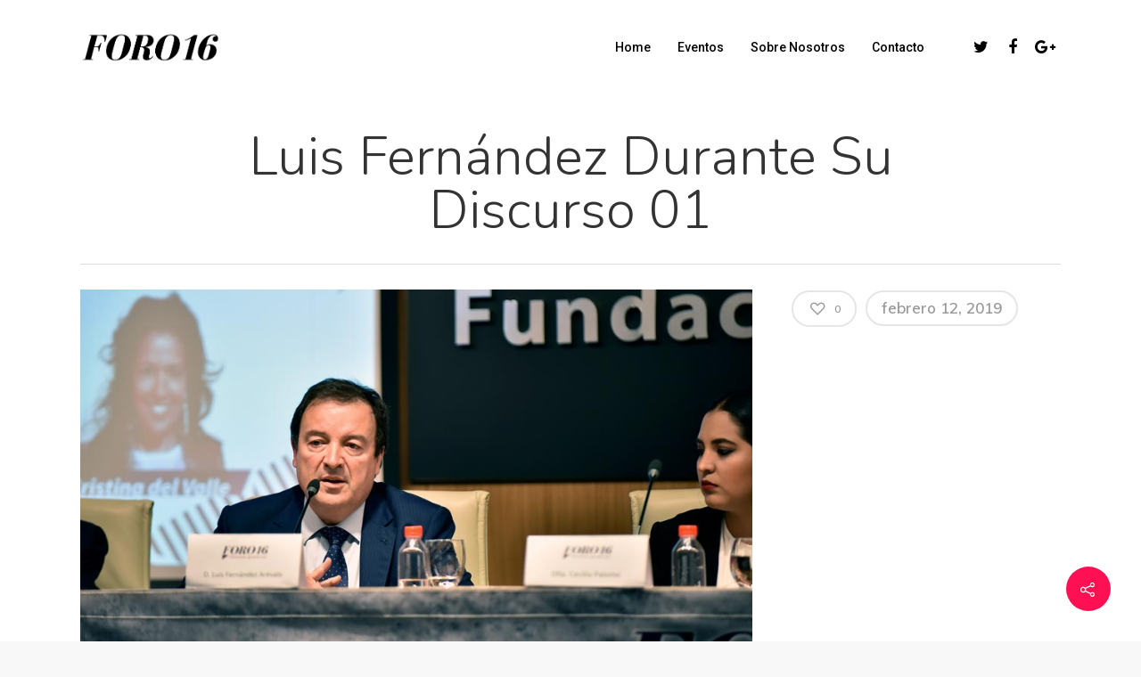

--- FILE ---
content_type: text/html; charset=utf-8
request_url: https://www.google.com/recaptcha/api2/anchor?ar=1&k=6LdrYFoaAAAAAEwn0_sowOEF8h7cGsSRKKLQ4qru&co=aHR0cHM6Ly9mb3JvMTYuZXM6NDQz&hl=en&v=PoyoqOPhxBO7pBk68S4YbpHZ&size=invisible&anchor-ms=20000&execute-ms=30000&cb=w57vhkg0sxh5
body_size: 48958
content:
<!DOCTYPE HTML><html dir="ltr" lang="en"><head><meta http-equiv="Content-Type" content="text/html; charset=UTF-8">
<meta http-equiv="X-UA-Compatible" content="IE=edge">
<title>reCAPTCHA</title>
<style type="text/css">
/* cyrillic-ext */
@font-face {
  font-family: 'Roboto';
  font-style: normal;
  font-weight: 400;
  font-stretch: 100%;
  src: url(//fonts.gstatic.com/s/roboto/v48/KFO7CnqEu92Fr1ME7kSn66aGLdTylUAMa3GUBHMdazTgWw.woff2) format('woff2');
  unicode-range: U+0460-052F, U+1C80-1C8A, U+20B4, U+2DE0-2DFF, U+A640-A69F, U+FE2E-FE2F;
}
/* cyrillic */
@font-face {
  font-family: 'Roboto';
  font-style: normal;
  font-weight: 400;
  font-stretch: 100%;
  src: url(//fonts.gstatic.com/s/roboto/v48/KFO7CnqEu92Fr1ME7kSn66aGLdTylUAMa3iUBHMdazTgWw.woff2) format('woff2');
  unicode-range: U+0301, U+0400-045F, U+0490-0491, U+04B0-04B1, U+2116;
}
/* greek-ext */
@font-face {
  font-family: 'Roboto';
  font-style: normal;
  font-weight: 400;
  font-stretch: 100%;
  src: url(//fonts.gstatic.com/s/roboto/v48/KFO7CnqEu92Fr1ME7kSn66aGLdTylUAMa3CUBHMdazTgWw.woff2) format('woff2');
  unicode-range: U+1F00-1FFF;
}
/* greek */
@font-face {
  font-family: 'Roboto';
  font-style: normal;
  font-weight: 400;
  font-stretch: 100%;
  src: url(//fonts.gstatic.com/s/roboto/v48/KFO7CnqEu92Fr1ME7kSn66aGLdTylUAMa3-UBHMdazTgWw.woff2) format('woff2');
  unicode-range: U+0370-0377, U+037A-037F, U+0384-038A, U+038C, U+038E-03A1, U+03A3-03FF;
}
/* math */
@font-face {
  font-family: 'Roboto';
  font-style: normal;
  font-weight: 400;
  font-stretch: 100%;
  src: url(//fonts.gstatic.com/s/roboto/v48/KFO7CnqEu92Fr1ME7kSn66aGLdTylUAMawCUBHMdazTgWw.woff2) format('woff2');
  unicode-range: U+0302-0303, U+0305, U+0307-0308, U+0310, U+0312, U+0315, U+031A, U+0326-0327, U+032C, U+032F-0330, U+0332-0333, U+0338, U+033A, U+0346, U+034D, U+0391-03A1, U+03A3-03A9, U+03B1-03C9, U+03D1, U+03D5-03D6, U+03F0-03F1, U+03F4-03F5, U+2016-2017, U+2034-2038, U+203C, U+2040, U+2043, U+2047, U+2050, U+2057, U+205F, U+2070-2071, U+2074-208E, U+2090-209C, U+20D0-20DC, U+20E1, U+20E5-20EF, U+2100-2112, U+2114-2115, U+2117-2121, U+2123-214F, U+2190, U+2192, U+2194-21AE, U+21B0-21E5, U+21F1-21F2, U+21F4-2211, U+2213-2214, U+2216-22FF, U+2308-230B, U+2310, U+2319, U+231C-2321, U+2336-237A, U+237C, U+2395, U+239B-23B7, U+23D0, U+23DC-23E1, U+2474-2475, U+25AF, U+25B3, U+25B7, U+25BD, U+25C1, U+25CA, U+25CC, U+25FB, U+266D-266F, U+27C0-27FF, U+2900-2AFF, U+2B0E-2B11, U+2B30-2B4C, U+2BFE, U+3030, U+FF5B, U+FF5D, U+1D400-1D7FF, U+1EE00-1EEFF;
}
/* symbols */
@font-face {
  font-family: 'Roboto';
  font-style: normal;
  font-weight: 400;
  font-stretch: 100%;
  src: url(//fonts.gstatic.com/s/roboto/v48/KFO7CnqEu92Fr1ME7kSn66aGLdTylUAMaxKUBHMdazTgWw.woff2) format('woff2');
  unicode-range: U+0001-000C, U+000E-001F, U+007F-009F, U+20DD-20E0, U+20E2-20E4, U+2150-218F, U+2190, U+2192, U+2194-2199, U+21AF, U+21E6-21F0, U+21F3, U+2218-2219, U+2299, U+22C4-22C6, U+2300-243F, U+2440-244A, U+2460-24FF, U+25A0-27BF, U+2800-28FF, U+2921-2922, U+2981, U+29BF, U+29EB, U+2B00-2BFF, U+4DC0-4DFF, U+FFF9-FFFB, U+10140-1018E, U+10190-1019C, U+101A0, U+101D0-101FD, U+102E0-102FB, U+10E60-10E7E, U+1D2C0-1D2D3, U+1D2E0-1D37F, U+1F000-1F0FF, U+1F100-1F1AD, U+1F1E6-1F1FF, U+1F30D-1F30F, U+1F315, U+1F31C, U+1F31E, U+1F320-1F32C, U+1F336, U+1F378, U+1F37D, U+1F382, U+1F393-1F39F, U+1F3A7-1F3A8, U+1F3AC-1F3AF, U+1F3C2, U+1F3C4-1F3C6, U+1F3CA-1F3CE, U+1F3D4-1F3E0, U+1F3ED, U+1F3F1-1F3F3, U+1F3F5-1F3F7, U+1F408, U+1F415, U+1F41F, U+1F426, U+1F43F, U+1F441-1F442, U+1F444, U+1F446-1F449, U+1F44C-1F44E, U+1F453, U+1F46A, U+1F47D, U+1F4A3, U+1F4B0, U+1F4B3, U+1F4B9, U+1F4BB, U+1F4BF, U+1F4C8-1F4CB, U+1F4D6, U+1F4DA, U+1F4DF, U+1F4E3-1F4E6, U+1F4EA-1F4ED, U+1F4F7, U+1F4F9-1F4FB, U+1F4FD-1F4FE, U+1F503, U+1F507-1F50B, U+1F50D, U+1F512-1F513, U+1F53E-1F54A, U+1F54F-1F5FA, U+1F610, U+1F650-1F67F, U+1F687, U+1F68D, U+1F691, U+1F694, U+1F698, U+1F6AD, U+1F6B2, U+1F6B9-1F6BA, U+1F6BC, U+1F6C6-1F6CF, U+1F6D3-1F6D7, U+1F6E0-1F6EA, U+1F6F0-1F6F3, U+1F6F7-1F6FC, U+1F700-1F7FF, U+1F800-1F80B, U+1F810-1F847, U+1F850-1F859, U+1F860-1F887, U+1F890-1F8AD, U+1F8B0-1F8BB, U+1F8C0-1F8C1, U+1F900-1F90B, U+1F93B, U+1F946, U+1F984, U+1F996, U+1F9E9, U+1FA00-1FA6F, U+1FA70-1FA7C, U+1FA80-1FA89, U+1FA8F-1FAC6, U+1FACE-1FADC, U+1FADF-1FAE9, U+1FAF0-1FAF8, U+1FB00-1FBFF;
}
/* vietnamese */
@font-face {
  font-family: 'Roboto';
  font-style: normal;
  font-weight: 400;
  font-stretch: 100%;
  src: url(//fonts.gstatic.com/s/roboto/v48/KFO7CnqEu92Fr1ME7kSn66aGLdTylUAMa3OUBHMdazTgWw.woff2) format('woff2');
  unicode-range: U+0102-0103, U+0110-0111, U+0128-0129, U+0168-0169, U+01A0-01A1, U+01AF-01B0, U+0300-0301, U+0303-0304, U+0308-0309, U+0323, U+0329, U+1EA0-1EF9, U+20AB;
}
/* latin-ext */
@font-face {
  font-family: 'Roboto';
  font-style: normal;
  font-weight: 400;
  font-stretch: 100%;
  src: url(//fonts.gstatic.com/s/roboto/v48/KFO7CnqEu92Fr1ME7kSn66aGLdTylUAMa3KUBHMdazTgWw.woff2) format('woff2');
  unicode-range: U+0100-02BA, U+02BD-02C5, U+02C7-02CC, U+02CE-02D7, U+02DD-02FF, U+0304, U+0308, U+0329, U+1D00-1DBF, U+1E00-1E9F, U+1EF2-1EFF, U+2020, U+20A0-20AB, U+20AD-20C0, U+2113, U+2C60-2C7F, U+A720-A7FF;
}
/* latin */
@font-face {
  font-family: 'Roboto';
  font-style: normal;
  font-weight: 400;
  font-stretch: 100%;
  src: url(//fonts.gstatic.com/s/roboto/v48/KFO7CnqEu92Fr1ME7kSn66aGLdTylUAMa3yUBHMdazQ.woff2) format('woff2');
  unicode-range: U+0000-00FF, U+0131, U+0152-0153, U+02BB-02BC, U+02C6, U+02DA, U+02DC, U+0304, U+0308, U+0329, U+2000-206F, U+20AC, U+2122, U+2191, U+2193, U+2212, U+2215, U+FEFF, U+FFFD;
}
/* cyrillic-ext */
@font-face {
  font-family: 'Roboto';
  font-style: normal;
  font-weight: 500;
  font-stretch: 100%;
  src: url(//fonts.gstatic.com/s/roboto/v48/KFO7CnqEu92Fr1ME7kSn66aGLdTylUAMa3GUBHMdazTgWw.woff2) format('woff2');
  unicode-range: U+0460-052F, U+1C80-1C8A, U+20B4, U+2DE0-2DFF, U+A640-A69F, U+FE2E-FE2F;
}
/* cyrillic */
@font-face {
  font-family: 'Roboto';
  font-style: normal;
  font-weight: 500;
  font-stretch: 100%;
  src: url(//fonts.gstatic.com/s/roboto/v48/KFO7CnqEu92Fr1ME7kSn66aGLdTylUAMa3iUBHMdazTgWw.woff2) format('woff2');
  unicode-range: U+0301, U+0400-045F, U+0490-0491, U+04B0-04B1, U+2116;
}
/* greek-ext */
@font-face {
  font-family: 'Roboto';
  font-style: normal;
  font-weight: 500;
  font-stretch: 100%;
  src: url(//fonts.gstatic.com/s/roboto/v48/KFO7CnqEu92Fr1ME7kSn66aGLdTylUAMa3CUBHMdazTgWw.woff2) format('woff2');
  unicode-range: U+1F00-1FFF;
}
/* greek */
@font-face {
  font-family: 'Roboto';
  font-style: normal;
  font-weight: 500;
  font-stretch: 100%;
  src: url(//fonts.gstatic.com/s/roboto/v48/KFO7CnqEu92Fr1ME7kSn66aGLdTylUAMa3-UBHMdazTgWw.woff2) format('woff2');
  unicode-range: U+0370-0377, U+037A-037F, U+0384-038A, U+038C, U+038E-03A1, U+03A3-03FF;
}
/* math */
@font-face {
  font-family: 'Roboto';
  font-style: normal;
  font-weight: 500;
  font-stretch: 100%;
  src: url(//fonts.gstatic.com/s/roboto/v48/KFO7CnqEu92Fr1ME7kSn66aGLdTylUAMawCUBHMdazTgWw.woff2) format('woff2');
  unicode-range: U+0302-0303, U+0305, U+0307-0308, U+0310, U+0312, U+0315, U+031A, U+0326-0327, U+032C, U+032F-0330, U+0332-0333, U+0338, U+033A, U+0346, U+034D, U+0391-03A1, U+03A3-03A9, U+03B1-03C9, U+03D1, U+03D5-03D6, U+03F0-03F1, U+03F4-03F5, U+2016-2017, U+2034-2038, U+203C, U+2040, U+2043, U+2047, U+2050, U+2057, U+205F, U+2070-2071, U+2074-208E, U+2090-209C, U+20D0-20DC, U+20E1, U+20E5-20EF, U+2100-2112, U+2114-2115, U+2117-2121, U+2123-214F, U+2190, U+2192, U+2194-21AE, U+21B0-21E5, U+21F1-21F2, U+21F4-2211, U+2213-2214, U+2216-22FF, U+2308-230B, U+2310, U+2319, U+231C-2321, U+2336-237A, U+237C, U+2395, U+239B-23B7, U+23D0, U+23DC-23E1, U+2474-2475, U+25AF, U+25B3, U+25B7, U+25BD, U+25C1, U+25CA, U+25CC, U+25FB, U+266D-266F, U+27C0-27FF, U+2900-2AFF, U+2B0E-2B11, U+2B30-2B4C, U+2BFE, U+3030, U+FF5B, U+FF5D, U+1D400-1D7FF, U+1EE00-1EEFF;
}
/* symbols */
@font-face {
  font-family: 'Roboto';
  font-style: normal;
  font-weight: 500;
  font-stretch: 100%;
  src: url(//fonts.gstatic.com/s/roboto/v48/KFO7CnqEu92Fr1ME7kSn66aGLdTylUAMaxKUBHMdazTgWw.woff2) format('woff2');
  unicode-range: U+0001-000C, U+000E-001F, U+007F-009F, U+20DD-20E0, U+20E2-20E4, U+2150-218F, U+2190, U+2192, U+2194-2199, U+21AF, U+21E6-21F0, U+21F3, U+2218-2219, U+2299, U+22C4-22C6, U+2300-243F, U+2440-244A, U+2460-24FF, U+25A0-27BF, U+2800-28FF, U+2921-2922, U+2981, U+29BF, U+29EB, U+2B00-2BFF, U+4DC0-4DFF, U+FFF9-FFFB, U+10140-1018E, U+10190-1019C, U+101A0, U+101D0-101FD, U+102E0-102FB, U+10E60-10E7E, U+1D2C0-1D2D3, U+1D2E0-1D37F, U+1F000-1F0FF, U+1F100-1F1AD, U+1F1E6-1F1FF, U+1F30D-1F30F, U+1F315, U+1F31C, U+1F31E, U+1F320-1F32C, U+1F336, U+1F378, U+1F37D, U+1F382, U+1F393-1F39F, U+1F3A7-1F3A8, U+1F3AC-1F3AF, U+1F3C2, U+1F3C4-1F3C6, U+1F3CA-1F3CE, U+1F3D4-1F3E0, U+1F3ED, U+1F3F1-1F3F3, U+1F3F5-1F3F7, U+1F408, U+1F415, U+1F41F, U+1F426, U+1F43F, U+1F441-1F442, U+1F444, U+1F446-1F449, U+1F44C-1F44E, U+1F453, U+1F46A, U+1F47D, U+1F4A3, U+1F4B0, U+1F4B3, U+1F4B9, U+1F4BB, U+1F4BF, U+1F4C8-1F4CB, U+1F4D6, U+1F4DA, U+1F4DF, U+1F4E3-1F4E6, U+1F4EA-1F4ED, U+1F4F7, U+1F4F9-1F4FB, U+1F4FD-1F4FE, U+1F503, U+1F507-1F50B, U+1F50D, U+1F512-1F513, U+1F53E-1F54A, U+1F54F-1F5FA, U+1F610, U+1F650-1F67F, U+1F687, U+1F68D, U+1F691, U+1F694, U+1F698, U+1F6AD, U+1F6B2, U+1F6B9-1F6BA, U+1F6BC, U+1F6C6-1F6CF, U+1F6D3-1F6D7, U+1F6E0-1F6EA, U+1F6F0-1F6F3, U+1F6F7-1F6FC, U+1F700-1F7FF, U+1F800-1F80B, U+1F810-1F847, U+1F850-1F859, U+1F860-1F887, U+1F890-1F8AD, U+1F8B0-1F8BB, U+1F8C0-1F8C1, U+1F900-1F90B, U+1F93B, U+1F946, U+1F984, U+1F996, U+1F9E9, U+1FA00-1FA6F, U+1FA70-1FA7C, U+1FA80-1FA89, U+1FA8F-1FAC6, U+1FACE-1FADC, U+1FADF-1FAE9, U+1FAF0-1FAF8, U+1FB00-1FBFF;
}
/* vietnamese */
@font-face {
  font-family: 'Roboto';
  font-style: normal;
  font-weight: 500;
  font-stretch: 100%;
  src: url(//fonts.gstatic.com/s/roboto/v48/KFO7CnqEu92Fr1ME7kSn66aGLdTylUAMa3OUBHMdazTgWw.woff2) format('woff2');
  unicode-range: U+0102-0103, U+0110-0111, U+0128-0129, U+0168-0169, U+01A0-01A1, U+01AF-01B0, U+0300-0301, U+0303-0304, U+0308-0309, U+0323, U+0329, U+1EA0-1EF9, U+20AB;
}
/* latin-ext */
@font-face {
  font-family: 'Roboto';
  font-style: normal;
  font-weight: 500;
  font-stretch: 100%;
  src: url(//fonts.gstatic.com/s/roboto/v48/KFO7CnqEu92Fr1ME7kSn66aGLdTylUAMa3KUBHMdazTgWw.woff2) format('woff2');
  unicode-range: U+0100-02BA, U+02BD-02C5, U+02C7-02CC, U+02CE-02D7, U+02DD-02FF, U+0304, U+0308, U+0329, U+1D00-1DBF, U+1E00-1E9F, U+1EF2-1EFF, U+2020, U+20A0-20AB, U+20AD-20C0, U+2113, U+2C60-2C7F, U+A720-A7FF;
}
/* latin */
@font-face {
  font-family: 'Roboto';
  font-style: normal;
  font-weight: 500;
  font-stretch: 100%;
  src: url(//fonts.gstatic.com/s/roboto/v48/KFO7CnqEu92Fr1ME7kSn66aGLdTylUAMa3yUBHMdazQ.woff2) format('woff2');
  unicode-range: U+0000-00FF, U+0131, U+0152-0153, U+02BB-02BC, U+02C6, U+02DA, U+02DC, U+0304, U+0308, U+0329, U+2000-206F, U+20AC, U+2122, U+2191, U+2193, U+2212, U+2215, U+FEFF, U+FFFD;
}
/* cyrillic-ext */
@font-face {
  font-family: 'Roboto';
  font-style: normal;
  font-weight: 900;
  font-stretch: 100%;
  src: url(//fonts.gstatic.com/s/roboto/v48/KFO7CnqEu92Fr1ME7kSn66aGLdTylUAMa3GUBHMdazTgWw.woff2) format('woff2');
  unicode-range: U+0460-052F, U+1C80-1C8A, U+20B4, U+2DE0-2DFF, U+A640-A69F, U+FE2E-FE2F;
}
/* cyrillic */
@font-face {
  font-family: 'Roboto';
  font-style: normal;
  font-weight: 900;
  font-stretch: 100%;
  src: url(//fonts.gstatic.com/s/roboto/v48/KFO7CnqEu92Fr1ME7kSn66aGLdTylUAMa3iUBHMdazTgWw.woff2) format('woff2');
  unicode-range: U+0301, U+0400-045F, U+0490-0491, U+04B0-04B1, U+2116;
}
/* greek-ext */
@font-face {
  font-family: 'Roboto';
  font-style: normal;
  font-weight: 900;
  font-stretch: 100%;
  src: url(//fonts.gstatic.com/s/roboto/v48/KFO7CnqEu92Fr1ME7kSn66aGLdTylUAMa3CUBHMdazTgWw.woff2) format('woff2');
  unicode-range: U+1F00-1FFF;
}
/* greek */
@font-face {
  font-family: 'Roboto';
  font-style: normal;
  font-weight: 900;
  font-stretch: 100%;
  src: url(//fonts.gstatic.com/s/roboto/v48/KFO7CnqEu92Fr1ME7kSn66aGLdTylUAMa3-UBHMdazTgWw.woff2) format('woff2');
  unicode-range: U+0370-0377, U+037A-037F, U+0384-038A, U+038C, U+038E-03A1, U+03A3-03FF;
}
/* math */
@font-face {
  font-family: 'Roboto';
  font-style: normal;
  font-weight: 900;
  font-stretch: 100%;
  src: url(//fonts.gstatic.com/s/roboto/v48/KFO7CnqEu92Fr1ME7kSn66aGLdTylUAMawCUBHMdazTgWw.woff2) format('woff2');
  unicode-range: U+0302-0303, U+0305, U+0307-0308, U+0310, U+0312, U+0315, U+031A, U+0326-0327, U+032C, U+032F-0330, U+0332-0333, U+0338, U+033A, U+0346, U+034D, U+0391-03A1, U+03A3-03A9, U+03B1-03C9, U+03D1, U+03D5-03D6, U+03F0-03F1, U+03F4-03F5, U+2016-2017, U+2034-2038, U+203C, U+2040, U+2043, U+2047, U+2050, U+2057, U+205F, U+2070-2071, U+2074-208E, U+2090-209C, U+20D0-20DC, U+20E1, U+20E5-20EF, U+2100-2112, U+2114-2115, U+2117-2121, U+2123-214F, U+2190, U+2192, U+2194-21AE, U+21B0-21E5, U+21F1-21F2, U+21F4-2211, U+2213-2214, U+2216-22FF, U+2308-230B, U+2310, U+2319, U+231C-2321, U+2336-237A, U+237C, U+2395, U+239B-23B7, U+23D0, U+23DC-23E1, U+2474-2475, U+25AF, U+25B3, U+25B7, U+25BD, U+25C1, U+25CA, U+25CC, U+25FB, U+266D-266F, U+27C0-27FF, U+2900-2AFF, U+2B0E-2B11, U+2B30-2B4C, U+2BFE, U+3030, U+FF5B, U+FF5D, U+1D400-1D7FF, U+1EE00-1EEFF;
}
/* symbols */
@font-face {
  font-family: 'Roboto';
  font-style: normal;
  font-weight: 900;
  font-stretch: 100%;
  src: url(//fonts.gstatic.com/s/roboto/v48/KFO7CnqEu92Fr1ME7kSn66aGLdTylUAMaxKUBHMdazTgWw.woff2) format('woff2');
  unicode-range: U+0001-000C, U+000E-001F, U+007F-009F, U+20DD-20E0, U+20E2-20E4, U+2150-218F, U+2190, U+2192, U+2194-2199, U+21AF, U+21E6-21F0, U+21F3, U+2218-2219, U+2299, U+22C4-22C6, U+2300-243F, U+2440-244A, U+2460-24FF, U+25A0-27BF, U+2800-28FF, U+2921-2922, U+2981, U+29BF, U+29EB, U+2B00-2BFF, U+4DC0-4DFF, U+FFF9-FFFB, U+10140-1018E, U+10190-1019C, U+101A0, U+101D0-101FD, U+102E0-102FB, U+10E60-10E7E, U+1D2C0-1D2D3, U+1D2E0-1D37F, U+1F000-1F0FF, U+1F100-1F1AD, U+1F1E6-1F1FF, U+1F30D-1F30F, U+1F315, U+1F31C, U+1F31E, U+1F320-1F32C, U+1F336, U+1F378, U+1F37D, U+1F382, U+1F393-1F39F, U+1F3A7-1F3A8, U+1F3AC-1F3AF, U+1F3C2, U+1F3C4-1F3C6, U+1F3CA-1F3CE, U+1F3D4-1F3E0, U+1F3ED, U+1F3F1-1F3F3, U+1F3F5-1F3F7, U+1F408, U+1F415, U+1F41F, U+1F426, U+1F43F, U+1F441-1F442, U+1F444, U+1F446-1F449, U+1F44C-1F44E, U+1F453, U+1F46A, U+1F47D, U+1F4A3, U+1F4B0, U+1F4B3, U+1F4B9, U+1F4BB, U+1F4BF, U+1F4C8-1F4CB, U+1F4D6, U+1F4DA, U+1F4DF, U+1F4E3-1F4E6, U+1F4EA-1F4ED, U+1F4F7, U+1F4F9-1F4FB, U+1F4FD-1F4FE, U+1F503, U+1F507-1F50B, U+1F50D, U+1F512-1F513, U+1F53E-1F54A, U+1F54F-1F5FA, U+1F610, U+1F650-1F67F, U+1F687, U+1F68D, U+1F691, U+1F694, U+1F698, U+1F6AD, U+1F6B2, U+1F6B9-1F6BA, U+1F6BC, U+1F6C6-1F6CF, U+1F6D3-1F6D7, U+1F6E0-1F6EA, U+1F6F0-1F6F3, U+1F6F7-1F6FC, U+1F700-1F7FF, U+1F800-1F80B, U+1F810-1F847, U+1F850-1F859, U+1F860-1F887, U+1F890-1F8AD, U+1F8B0-1F8BB, U+1F8C0-1F8C1, U+1F900-1F90B, U+1F93B, U+1F946, U+1F984, U+1F996, U+1F9E9, U+1FA00-1FA6F, U+1FA70-1FA7C, U+1FA80-1FA89, U+1FA8F-1FAC6, U+1FACE-1FADC, U+1FADF-1FAE9, U+1FAF0-1FAF8, U+1FB00-1FBFF;
}
/* vietnamese */
@font-face {
  font-family: 'Roboto';
  font-style: normal;
  font-weight: 900;
  font-stretch: 100%;
  src: url(//fonts.gstatic.com/s/roboto/v48/KFO7CnqEu92Fr1ME7kSn66aGLdTylUAMa3OUBHMdazTgWw.woff2) format('woff2');
  unicode-range: U+0102-0103, U+0110-0111, U+0128-0129, U+0168-0169, U+01A0-01A1, U+01AF-01B0, U+0300-0301, U+0303-0304, U+0308-0309, U+0323, U+0329, U+1EA0-1EF9, U+20AB;
}
/* latin-ext */
@font-face {
  font-family: 'Roboto';
  font-style: normal;
  font-weight: 900;
  font-stretch: 100%;
  src: url(//fonts.gstatic.com/s/roboto/v48/KFO7CnqEu92Fr1ME7kSn66aGLdTylUAMa3KUBHMdazTgWw.woff2) format('woff2');
  unicode-range: U+0100-02BA, U+02BD-02C5, U+02C7-02CC, U+02CE-02D7, U+02DD-02FF, U+0304, U+0308, U+0329, U+1D00-1DBF, U+1E00-1E9F, U+1EF2-1EFF, U+2020, U+20A0-20AB, U+20AD-20C0, U+2113, U+2C60-2C7F, U+A720-A7FF;
}
/* latin */
@font-face {
  font-family: 'Roboto';
  font-style: normal;
  font-weight: 900;
  font-stretch: 100%;
  src: url(//fonts.gstatic.com/s/roboto/v48/KFO7CnqEu92Fr1ME7kSn66aGLdTylUAMa3yUBHMdazQ.woff2) format('woff2');
  unicode-range: U+0000-00FF, U+0131, U+0152-0153, U+02BB-02BC, U+02C6, U+02DA, U+02DC, U+0304, U+0308, U+0329, U+2000-206F, U+20AC, U+2122, U+2191, U+2193, U+2212, U+2215, U+FEFF, U+FFFD;
}

</style>
<link rel="stylesheet" type="text/css" href="https://www.gstatic.com/recaptcha/releases/PoyoqOPhxBO7pBk68S4YbpHZ/styles__ltr.css">
<script nonce="79thTyGPm-TcIrgaq3Wobg" type="text/javascript">window['__recaptcha_api'] = 'https://www.google.com/recaptcha/api2/';</script>
<script type="text/javascript" src="https://www.gstatic.com/recaptcha/releases/PoyoqOPhxBO7pBk68S4YbpHZ/recaptcha__en.js" nonce="79thTyGPm-TcIrgaq3Wobg">
      
    </script></head>
<body><div id="rc-anchor-alert" class="rc-anchor-alert"></div>
<input type="hidden" id="recaptcha-token" value="[base64]">
<script type="text/javascript" nonce="79thTyGPm-TcIrgaq3Wobg">
      recaptcha.anchor.Main.init("[\x22ainput\x22,[\x22bgdata\x22,\x22\x22,\[base64]/[base64]/[base64]/[base64]/[base64]/[base64]/KGcoTywyNTMsTy5PKSxVRyhPLEMpKTpnKE8sMjUzLEMpLE8pKSxsKSksTykpfSxieT1mdW5jdGlvbihDLE8sdSxsKXtmb3IobD0odT1SKEMpLDApO08+MDtPLS0pbD1sPDw4fFooQyk7ZyhDLHUsbCl9LFVHPWZ1bmN0aW9uKEMsTyl7Qy5pLmxlbmd0aD4xMDQ/[base64]/[base64]/[base64]/[base64]/[base64]/[base64]/[base64]\\u003d\x22,\[base64]\x22,\x22wqvDrMKYwpPDnsKDbyl2woB/P8KywoPDjsKaFcKuHsKGw4R1w5lFwojDgEXCr8KHE34WS3nDuWvCrn4+Z0dXRnfDvT7Dv1zDoMOLRgYPYMKZwqfDlkHDiBHDnsK6wq7Cs8OgwqhXw59VAWrDtHzCoSDDsTLDmRnCi8OSAsKiWcK1w7bDtGkRXGDCqcOzwr5uw6t9byfCvyYFHQZzw5F/Fzpvw4ouw6nDnsOJwodmcsKVwqt9N1xfQn7DrMKMDsOfRMOtVA93wqBSE8KNTkF5wrgYw7APw7TDr8Omwp0yYCLDjsKQw4TDmxNAH2JcccKFGV3DoMKMwrBnYsKGQnsJGsOfQsOewo0fEnw5a8OGXnzDlgTCmMKKw7vCl8OndMOewrIQw7fDhsKVBC/CgsKoasOpUThMWcOGGHHCoxUew6nDrQvDlGLCuC7DiibDvkUQwr3DrCvDvsOnNRsrNsKbwqJ/w6Ytw6PDpAc1w4xxMcKvaybCqcKeDMOjWG3CoRvDuwUmGSkDPsOoKsOKw6kkw55TEsOPwobDhWUBJljDjMK6wpFVKMOmB3DDi8OXwobCm8K/wptZwoNyb2dJL1nCjAzCj2DDkHnCrcK/fMOzacOoFn3DjMOdTyjDu0xzXGPDv8KKPsOLwpsTPmALVsOBTcKNwrQ6ccKPw6HDlEAXAg/ClyVLwqYdwoXCk1jDij1Uw6RKwq7CiVDCisKhV8KKwprCsjRAwrvDsE5uXsKzbE4Cw6NIw5QDw45Bwr9hUcOxKMOqRMOWbcOOIMOAw6XDil3CoFjCgMK9wpnDqcKHS3rDhBgCwonCjMOZwqfCl8KLLRF2wo5Vwp7DvzodK8Ofw4jCrhELwpxjw7kqRcO7wp/DsmgyXlVPFMK8PcOowo04AsO0ZXbDksKEG8OBD8OHwoY2UsOobMKHw5pHdgzCvSnDuCd4w4Vvc0rDr8KZQ8KAwooJa8KAWsKAHEbCucOpWsKXw7PCpsKjJk9BwrtJwqfDjkNUwrzDhCZNwp/CocKqHXFVIyMIf8O1DGvCsSR5UhhkBzTDtQHCq8OnIUU5w45XIsORLcKqdcO3woJRwoXDulFUPhrCtBpbTTV3w7xLYyDCqMO1IFPCiHNHwqoLMyA0w43DpcOCw7PCqMOew51Qw7zCjghjwovDj8O2w6HCrsOBSQRZBMOgdCHCgcKdacO5LifCvxQuw6/Cm8Oqw57Dh8K4w6gVcsOlGCHDqsOKw5s1w6XDjynDqsOPS8OTP8ONYcKmQUtcw6hWC8O3LXHDmsO4RCLCvm7Dvy4/esOOw6gCwrhTwp9Yw7VYwpdiw6d0MFwXwqpLw6BxRVDDuMK3HcKWecK7FcKVQMOUY3jDtg4sw4xAQRnCgcOtI20USsKkcyzCpsOYa8OSwrvDr8KfWAPDh8KxHhvCpcKxw7DCjMOYwqgqZcK4wpIoMj/ChzTCoUzCnsOVTMKSG8OZcXBZwrvDmChZwpPCpgpTRsOIw4YyGnYUwobDjMOqD8KkNx8sW2vDhMKMw7x/w47Dp0LCk1bCvC/[base64]/[base64]/CosOVOsKQwqzCkMOpwoQJSsKzw7hzZznDpxc+UMKWw6XDgcOtw74ZU2XDkjjDtMO1X0jDnAZCcsK9FFHDqcOifcO3M8OSwqpgEcO9w4XClsKLwoXDlTFfMRrDmTMhw4Zbw7I/bMKRwpHCkMKAw4oQw5HDpgwjw5/CmcKOw6nCqGYHw5dZwqN1QsKAw47CviLCkHjChcOBAMKbw4PDssKBG8O8wq3CmMO5wpchwrtpT0zDvcKpTic0wqzClMOVw4PDhMK/wpxbwonDmsOCwpgBw63Dq8OnwqXCvcKwdj0kFA7Dr8KAQMKweg3CtR49FATDtR1bwoDCgT/CnsKVw4Elwp5GSHhKIMKAw7oTXEJqwrHDuygPw43CnsOyXjguwpQxw5TCpcONMsOiwrbDsWkdwpjDhsOHAS7CvMKcwrPDpAQRHwt/w454U8Khcj3DpS7DssKgc8KcA8OZw7vDgCHCn8KlbMKUwrfCgsKQPMOFw4gww7jDiFZZUMKtw7ZvOi7DoEXDn8K8w7fDksOnw4k0wrrCn2k9JcKAw6cKwq9zw5Arw6zCrcKmdsK6w4DDmsO+T3wLEB/Dg0kUAcKEwrQfbmgYfxjDpVfDqMKxw7svMMK/w5E4Z8Oow7rCk8KCR8KEwptowplew7LCr2nCpCrDksKwA8K9c8OvwqrDpnp2Q1wRwq3CqsO0csOdwogCG8OCVxvCsMKFw63CiTbCqsKuw6DCgcODPsOHXAJ9WcKJIxsHwqFCw73DljJrwqJjw4E/bAfDncKgw5pgOcKywr7ClQlqXMOVw4TDq3/Cpg0hw7kSwrooIMKxSloLwonDg8OaM1d0w5Mww5XDghNyw4HCkAY8cCfCiBw1TsKMw7LDg29rLMOYWXMIP8OPCyguw7HCnMK5IRvDi8O0wp7DsjYkwrbDosOzw5wdw5rDqcO9EMO1KA9bwr7CnzvDjnUkwo/[base64]/Dq8KcesOXw7tVw6fCiHPDk8KOwpPDm3/Ct8KicD8Ew6vDpD0cWTNzZAJKbWwEw5HDgHt+BsO8WcKeLDBdR8K+w6HCg29QbXbDiSEZZncVVmXDnHXCi1XDly/Ck8KDKcOySsKdHcKtEcOIbFtPKANZJcKLT01Bw7DCicK1P8KNw6F0wqg/[base64]/CmsKVw49PehPCicORb8KYwovCvnnCnTITwrh1wo4uw5JdJT/[base64]/DlAIgwq4/YMO5w6Nbwr0sD8O6XMKew4PDnsKlb8KQwrUyw7zDp8KQNxcRE8KaLjfCscKowoRjw6JIwpQQwpLDmcO5YMOVw6/CucKrwoM8bGDDr8K6w4zCscKJLC1Dw43DpMK+DEbCj8OnwoLDusOkw5XCrcO8w6U0w4fCrcKuO8OvfMOYRlDDkUPDksO4HTPDg8OgwrXDgcORElMlPVwQw5UXw6NDw71HwpYKVEzCjjDDmwLCgkULU8OWVgQnwpAPwqPDtG/CmsOywqs7VcKfF3/DlUbCmMOFZUrCjDzCvkBiGsOUWGJ7dlrDmsKGwpwqw71sCMOkw5vDhX/DiMOGw5g0wprCumXDnjl5ajXCiFw8asKPDcK+K8OwesOLEcO9QjnDocKEIsKrw6/CjcKTe8Kdw5toW0DCpTXCknrCqMOBwq8LL0zCnzHCo1Ztwop2w7lCw4tvRUNrwp0xHsO+w5FTwopzQV/CkcOgw4zDhsOkw70lZgPDuBk3A8KxYcOZw5cAworCgcKGF8Olw7XCtkjDgSvDvxXCphLCt8KvO3rDgDFzFVLCo8OBwqXDk8K7w7DCnsO4wojDvDZDQABJwo3DlUhoFH8cJQYsQMOswr/DlUEKwqjDoihqwpRAZ8KTBMOuwp3CusOjQQjDr8KhUWEUwpHCiMO4XCA4w456bMOWwpDDvcOzwr9vw69+w7nCtcK8NsOAK2o0GcOKwphUwrXCu8KGEcKWwpfDtRvDisKXR8O/[base64]/DkEvCnMKFwq/[base64]/LcKvwrMow7J0w5TDih5bwo7CqMORcGPCnRYOEiwJw7FXNcKiUxIhw6hqw53DgsK5AsK3RsOBRx/[base64]/w6jCrMKwO04MwoRWdsOZw43Co13DtQoqw58XQ8OSMMKzCw/DjSXDtMOlwrLDrMKLVEcQa3Ndw64jw6A4w6PDr8ObPBHDu8KIw65XNg54wrpiw73Cm8OZw5ZpHcONwrbCniTDhCZ+e8OiwoJOKcKYQHbDusKFwqhPwofCkcK4QALCgcOqwpsCw6cRw4fChAopZsKBMQNoWU3DhMK9Mj4uwrXDpMK/FcOpw7TChzIzI8K4YsKGw7/CmkkMXW7Dlx9QesKKOsKcw48OLTLCsMOAL352VxkqWWMZT8OwOzPCgirDqERywqvCjShaw71wwpvCmWvDqCEhM0rDosKtSEHDim8Fw7XDmDvCp8OaUcK9Kwd5w77DlF/CvE5Wwo/CocOTLsKTC8OOwqrDusO9YVZEG0fDrcOLHjHDucK5CsKcc8K6FDjCunxnwo3Dkg/CpVvDmhwxwrvDq8K0wrDDmVxwbcObw74PdAEnwqNzw7s2K8Kww7g0wrNQc2pnwrAaO8Kgw7bCgcOFw6AndcOxw7XDkcKDwoQvFGbCtsK9a8OGXx/ChXwNwpPDjWLCpip4w4/[base64]/CjHvClznCl2BrEXfDusKsw7PDn8OrJVHCmB7ClcOSw5zCsyzDkcO/[base64]/DjcObaQtsw4bCgMOgTQ8rGwnDmsOcw55ODQMbw5UhwqjDh8O+Q8Oww78tw4jDiEXDj8KIwp3DvsKgAMOHRcOlw4XDh8KjTsKwasKzwonCnxXDjlzChkR7DBHDjMO/wqjDvB/DrcOPwqYNwrbCskBRwofDnwk5J8KeUH3DrnfDqCPDmmXCjsKlw6t8WMKoZMO/AMKQJcKBwq/ClsKJw45qw6Bkw6ZAa2HCl2zDncOUQcKHw5dXw6LDmV3CkMOfEjdqGMOkMcOvPnzCncKcLSJYacOzwrgITxTDuGwUwrRFJMOqZW8ow4fDs0LDicOkwps2EcOMwonCr3kRw6Z/esO9Oj7CuFzDhn1SbkLCmsOVw7jDnhAya0cyD8KNwrYNwoxZw5vDimsvOyvCnxnDkMKyFTPDtsOPwrQkw5ohwqI2w4NkbsKbOk5mYsOqwq3Cs20Ewr/DksOuwqNEcsKNOsOnw6cVw6fCqCfCg8Kgw7fDhcOawp1Zw6LDtMKzTUVVw43Cq8Kew5g+c8KDTSs/w5QkKEDDl8OVw4RZfMK5bwFswqTCkyhoIzJQAMKOw6bDr3Qdw6svcsOuOMO3wrTCnkjChD3Dg8OnV8OqVDzCosK0wrLCl0oNwo1KwrUeMMKuwpA/[base64]/wpHDsQPCp8OWw4bCl8OPwqhHGsKJwqkiNx1bwp9bw7F8wpTDk1I7wqLCtT0fOsOVwrvChMKiQlXCp8OXKMO9IsKtbBY7an7CosKuCsKFwotewrTDi1pTwpcrw53CtcKmZ1tAUTckwp3DvTXCvXLDrl7DjMOcFcKLw4fDhhfDvcKHbTnDkQRQw4hnf8K+wr/DvcO9EsOUwoPCrcK+Jn/DnDrDjDXCmSjDtgcgwoMnGMOfG8Kiw6AqIsOqwrfCjcO9w5QNAQ/CpcOZBBFidsOkOMOrXj/[base64]/Cl0vCiMKvZgoNEmLCmcKlWyIIPy4wGcKXw6DDgxPDrzPCgzVvwoEuw6DCnVzCjiZrR8OZw47DvH7DuMOHEzDCliN3wq/[base64]/[base64]/Ds8OCwohyTsO1ZcKFf8Ovwo48w69XakcmWzbCr8KFAlrDhsOYwol4w4nDpsO1Un7DiA5xwp3Dsy1hbWAFccKHXMKmHmVOw77DuVl8w7fChgxWDcK7ViHDqcOMwrMgwoB1wpcaw6zCnsKfwqDDq1HDgnNow7EyZsKeVkzDm8OFM8OKKyzDhyE2w7PClUTCpcO/w6TCvUUYRVTCp8KBwp11csKHw5Rxwq3DhGHCgFA3w6wjw5cawqvDihR0w4QeFcK1IF1YCjTDucOUah/Cr8Oawr9twqh8w7PCt8Kjw4E0dcKKw5EpUQzDtcKNw4AIwppzUcOJwo5cI8O8woDCgnrDl2fCq8OBwpR/[base64]/Dnz3Ds8KAwqQVwqgdXk/DmDkReQbDgsOfacO0EcKNwrHDjWopYsOKwqICw47ChloxV8OAwrYhwq3DncKjw7Rbw5lCPQ4Qw4MqNBfClMKiwo4xw5/DpwY+wr8cTwAQUEzCuUtdwrTCv8K6cMKHKsOMUBjCgsKVw7nDqMOgw5JNwoRYOxLDpzzDlU0iwoPDq0QOEUbDi1ltfRUdw4jDs8KVwrJuw4zCjcKxVsKaBsOjfcKqKhNQwqbDrxPCoj3DggDCsGzCr8KTGsOsbSgeMk9UFsKEw45Zw4dFXMKhw7PDqW0hHgoJw7/CjDgOehTCvi0jw7XDnjIsNsKSZMKbwqTDgmxrwos5w4/CmMKawoHCoiY1w5h+w4dawrLDuDJnw5IoJyEZwrYrIcKTw4fDtkE1w6gkAMO7wqvCgMKpwqPClH9gbCYHUiXCoMK9WxvDqBtqU8OXCcOmwrcVw7DDlcO9BGpuacKfeMOsb8O/w5EwwpPDnMO5esKRCcOww5tGXTguw7Ekwr5mWT0OJn3Cg8KMS0DDs8KWwo7CtTzDmMK4woHDnkpIfyN0w5DDt8ORSHwlw79AFyUjB0fDtQwhwobCjcO0HWEARXEHw4XCogrCnjHCjMKDwo3CpAFWw4Nxw50cHMOiw4nDmV1swr8mH0Jnw50LKMOpI03DhgQ6w7cYw7/[base64]/IBXCvwopYBPCp8OqesOpw5gfw4fCksOCw6DCgcKMP8O6wppKw5rCjDLCjcOowpXDkcK8woJnwrp7RXVXwrsBeMOyUsOdwq01w5zCncO8w79/JwnCmMOYw63ChR/DtcKFL8OKw5PDr8OSw5bCnsKLw5rDmRI9Dl54I8OAdA7DjjXCkFckQUYjdMOnw53DjMKbWMKqw5ATKMKVXMKBwqYqwq4hZMKVwoMgwq7CuwskVyASw6DDqi/CpMKUOyvDucK2w6EnwrfDsy/DgRIVwpcNGMK/wqAiwp8eIHfCtsKNwqozwrTDmHrChTBQMkTDpMOELwEKwqkrwqpoSRXDhh3DiMK8w4wAwqrDrmw9w5cowqIHHnvCgcKiwrggwokawqx5w5ELw7xIwrMXaDFmwonCpwPCqsKawqbDuxQrBcKQwonDp8K6FglJFxPDlcK/QhTCosO+QsObwoTCnzNAH8KDwpQvL8O2w7lgEsKFTcKnAF1Nwq/CksOdwqvCjQ5ywoZmw6LCsT/[base64]/ZMKgTUZHwrDCpsKQNsKtd8O7ZRnDiDfCu8OAwrbDtMOuHgpxw6vDlsOxwqJ7w7PCrcOzworCjcK/H1LDkmnCrnfCvXLCqMKud0DDjWwZcMOSw5sLEcONRcOxw79Yw4jDs3HDvzQcw6jCrsO0w4otWMKaNRIyJMOQPnfCp3jDosOhbD0mXcKcWhs/wqIcbmTDsWk8CG/[base64]/CnyhUHcKUagrDtErCkBsGw6UILsOwRsOUw4DDoxzDqn1BTsOwwq5gM8Ogw6jDp8KawqNnMnoOwo/Cq8Oqcw9qaA7CjxIaSMOHcMOcfVxJw73DsgLDusO4eMObXcK1EcKOU8K0C8OWwrtLwrRdJDjDrAkZKkXDpi/[base64]/wrBzw5N8G8KVwqzCt8KJFSzCtcOFfBXCn8O9BgnDmMOhwoHCqivCpyHCgMKUwqFuw4rDgMOvJUfDuQzCnUTCmsOpwo/DmzfDvE0Jwr0hPsOaAsO0w67DoWbDlQLCuGXCix01W10vwodFwrbCgwltS8OpAMKEw5JNLWg8w68VKyXCmirCpsOOw4rDq8K7wpImwrcvw5p9eMOqwqgJworCr8Oew5QfwqjCnsKRAMKkVMOnEMK3LXMhwpohw5dBZ8OnwrkofxXDosK+Y8OMfwfDmMK/wqzDiAbClcKUw7IWw5Acwrsww4TCkzQiOsKrdhp3X8KYwqdHHBgawr/ChhLCix5iw5LDnlXDlVXCpUF5wq0mwrzDkUx5Dz3Du0PCnMKbw7FEwrlJMsKow4bDt3XDpMKXwq9dw4rDgcODw4TCnAbDksKGw6I8ZcOcaAvCh8OZw4JlSmxow4orUcOswqfCjFHCtsOwwobCj0vDp8O6bQ/[base64]/[base64]/[base64]/CksOjwpHDq2obSsOCwpLCmMONw7gdw6Fcw69qwp/[base64]/SMKFWzrDhhRbw7YJMivDocOvw5zCjcO6ATAEw5fDuWBNUgzCrcK6wrDCosOLw43DhMOPw5HCg8Onwpd+YmvCj8K7HlcCM8OAw6AOwr7DmcO6w5rDj1vDlcK+wpzChcKGwrUmY8KFbV/DisKrUMKAaMO0w5LDjzplwo5kwp0FccKkLEzDlsK7w4bDo1jDqcOpw43Ch8OOd012wpHCl8OIw6rDj3sGw4NjLMKgw5gBGsOUwoZ3wrB5c15WIEXDgCUEQQFUwr54wp/[base64]/d8KQdMKNwoEoIVfDpUESaMK6w4LDhsKpCcOuWcOSw5sSNkPCmybDlBNCAANvKXpzMUU2wqwYwqEvwq/CksKhAsKfw4/DnE1vG0A+ZMKUbwTDhcKjw6fDkMOpKiLCtMO6c3DDrMKCESjDpxdCwr/CgVcWwrXDszthJU3DhMO5NH8GawxRwpDDrh9zCywZwpxOMsKAwrgLT8KrwpYdw5sWf8OEwpDDvVkYwpzCt1XCjMOqSkvDi8KVWMKZa8KzwofDqcKKB0Akw4/Dg05TAMKVwrwrUjXDkTYuw5gLE2dNwqvCoUwHwovDmcOvecKXwozCui/DvSUrw4fDgAZydSZkH1/[base64]/DqU5hbMKSLsOrGhjCmcODw5dYC33DtmENRsKawrDDucKXBMOFMsOiPcKTw7jCr1TDnRnDvcKvcMKGwo18wr/DohFoLnjDgRLCmH59THNJwoDDgXrChMO8MjTCtMK7fsOFd8KiczrChMKlwqHCq8KVBSPChkTDlmsIw6HCusKMw4DCtMKJwqw2YVvCocKwwpBOK8OAw4PDpQjDrMOMwpTDiVRaUMOLw4sXH8KjwpLCllxwMHfDglQaw4fCjsOKwo0ZBG/CtiV4wqTCu2Nde0jDpEY0EsOow7c4FsKDVHdrw7vCksOww7vDkMOnw77DhlPDlsOWwpXCo0zDkcKiw77CgcKkwrNpGCbDpsKNw4zDj8OhACgnIUDCicOfwpA4SsOpWcOQw7NJX8KNw4NnwpTCg8Oiw5bDncKywpTCn1vDr33CsA/[base64]/CgMKJZsKTw7gwa8OXw74vFiJmSSQRwqzCosOreMKvw7fDncOhd8OEw61KJcOCDU/DvT/Ds2XCicKXwpPCn1VAwotaMsKDMcKgM8OCHsObAWvDjsOPwpQQdQnDiyFjw7fClHFgwqp2QGITw5IXw7FXwqzCgcKDfcKiczEKw5QwF8Kjw5zCn8OvbTnDqmARwqY6w4HDuMOaEXLDj8O6XVjDoMKLwq/[base64]/[base64]/w54CHsO5wqfCvCZWPcKPI8KIw4DDg8KJZijCo0nCpcOpFcKAKGbClcK8wojDvMOZHmHDm2VJwpg1w4vCsGN+wqorfSHDncKkOMO0wp/DlCIPwrZ+LjrCp3XCojcnYcOmLTHCignDlUjDl8KEcMKlaWTCjcOJHAc+dMKVKWvCjsKdbsOCQ8Omwo1oUgHDlsKpRMONVcOPwofDq8KAwrbCqHXCl3AwEMOPbUnDlsKjw7AKwq/CicKwwo3CoBIrwp0cwq7CuH/[base64]/DtmlmwooywofDqm7DtsK3w5hdCA3DqjbCrMKlDcKXw7FPw6YcGcK3w7rCnwzDnTfDh8OtTsKZYHXDnkEII8OoOQk9w7vCtcOmCBTDl8KSw5FiHirDscO3wrrDvMK+w6JdHkrCu1PCmcOvEiRPRcOFRMOnw7rCksKyRWUdwocXw6nCu8OOdsKtT8KmwrR/cwXDtnkKVcOLw6h6w53CrMOeYsK2wrXDtTxqd1/DqMOZw5LCtjvDvcOfa8OVKMOCcGnDqcOtwobDvMOLwp3DnsK4LgnDpxFNwrARQMOiEsOlTBzCoCosdUEvwrrCrBQzSUU8dcKMOMOfwr85w4wxUMKCL27DiB/CtsOAEG/DtE1vI8Kzw4PCtHHDuMK4wrh4WwTCkMO/woTDtEUFw7vDs0bDgMONw7rCjQzChnzDncKCw6xTAMOtEMKvw6tuRkzCv3gYasK2wpYdwqXDr1nDi17CpcOzw4bDiGLChcKOw67DjMKNY1ZMI8KDwrnCqcOEemDDlF3Co8KSRVjDscK8BcK7wr/CsyDDrcKkw4bChSBGw5s5w5vChsOCwonCi3QIdW/CjAXDvsOse8OXG09mZyhwdMOvwqxZwo3Dumctwo0IwpFJKllYw6EuAR7CqmPDmBhSwrZIwqLCn8KmesKlNAQCwqHCoMOLATFfwqUCw757eTrDk8KCw7A8esOUwq/DpTtYC8OlwrPDnkpSwqpnCsOcVWrCjXbCrcODw5ZEw5LCkcKlwrnCpsKRcWjCksONwp0/DcOqw6fDsX0vwr42OxEZwooPw6fDp8Kocwknw6BWw5rDu8KEBcKww5pew7cCBMOIwoYCwr/[base64]/[base64]/Csi7CqMOVCzpww7x9Yikzw4rDhw0yw6hHw44iZcKnVXgTwrZsB8Oxw5gtKsKEwrDDvsOEwooqw4LCocOTX8K8w7rDtMOVMcOqRsKewp44wqHDn29bPUfCuhkMA0XDscKcwpLDg8O2wojCh8OzwoPCoF89w4/DhMKNwqTDjT5SDcOfeS0ARjjDmW3Dj0TCrMK4e8O6ejkxD8OcwpkLVsKXNMOdwrAQE8KwwpzDq8O6wrUgRFUtfHYDwqzDjREmLMKGZkvDtMOIX07Dmi/[base64]/CunBtRMODwo89e0bDjMKGU2DCtcOzRcKWDMOrRsKxJG3CusOkwpnCmcKJw5/Cqx5Iw61lwo9Awp4MScKxwrgoLHTCisOYOmzCpx4EAgE/VDPDvcKUw5/Co8O0wq3CpVvDlQh6HjnChnpXLcKMw5zDuMKdwpHCvcOYCcOxZwbDmMK/w4whw61nEsOVSMOHQ8KDwpZaDCUUasOEfcOIwrLCly9xe23DksOkZwFiUcOyT8KAAVByP8KEwqB0w7JGDBXCvmsZwq3DuDpPIS9Ew67CiMKAwp0XVQrDpcO0wq8aUAxyw6YLw5BCGMKQcDTCjMOWwobCkzYiEMOKwogYwpQ7UMOBL8KYwpo/Hmw7BsK5wpLClDvCgig9wpQJw7LCosKWwqs9XUXDo1t2w59Zwq/CrMKoPXY9w6PDhGU4CVwMw7vDgsOfYcOEwpbCvsOhwr/CocO+wr8xwrYaOBlSFsOpwrnDv1YRw6vDjcOWesK/wpzCmMK9wqrCtsKrwp/DucKMw7jCiQbDvjDCrsK0w54kScOWwr92KV7DkFUzHkLDksO5fsKsE8OHw5zDgR5+WMKUcXDDm8KuAcOiwq9Gw55lwpVBLcKfwoh6X8O8fQhjwrJVw7vDnT/DqE8oJyfCkHnDqSxNw6YzwrjCiHYfw6jDi8K7woEeCELDqHDDrsO2DnrDu8OxwrYxFcOFwoTDrgclw688wrzCjMOVw7wrw6RsGnHCujhxw41TwrnCkMOiFXrCnWMCGn7CpMO0wqkjw7nChibDkMOCw5vCusKoGXQwwqhGw58gIsOhX8K4w7/Co8OnwpnCncOWw6daa0PCqWBJKndnw7R6PMKDw4ZVwqlKw5/Dv8KkZ8OmBivCgXnDh0XDvcKtZkAzw6bCpMOTCETDlXElwpnCh8KPw7/DrlowwrklAGrCvMOCwphGw7xtwoU7wrfCmDTDpMO1QSfDnFQNGzLDqsOmw7TCn8KeZ1VjwofDlcOywqdQw6M2w6ZiFwrDlkrDnsKXwpjDiMKRw7cow5XCoEbCvAhgw5TCgsKtdUx9w78Vw6vClns9dsObSMO4VsOMRsODwrrDsF3DqsOuw77Dq3gSOcKDO8O/HnTDtQZqfsKtVsKlwpvCk1UuYwLDhcKbwqjDgcKMwqAeJAjDmTvCml4DJnNqwoVINMOYw4fDlsKjwqjCssOOw53CtMKBE8K+w40JC8OnG0pESUnDvMOTw5oNw5xZwrQuZMOMwp/[base64]/Dg8KPNAHDmMKZw6bCosOnw53CtMKZwoEzwqgSwrZFQzlJw4MXw4MSw6bDlRbCtDlmcTJXwrjCiD03w4rDn8O7w6rDlygQE8Kzw6Ugw6zCksOwSMO8Fg7CiTbCnF/[base64]/O8KUwpzDrRjCu8Kdam9TW8Otw4Ehw7zCoRApSsKPwqJJZBnCnnx7BxsIZwHDlsKywrzCm3zCgsKDw64fw4UZw74mNMOywowjw4M6w4bDkWUFOsKow71Fwo4Jwp7Cl2IpHHnCs8Kody4kw5PCr8Oewo7ClHXCtMKBNG5eJUMqwq0Hwp/DoTLCmnJnwpBzV2nDm8OMaMOyIsK/wr/DqMOIwp/[base64]/[base64]/CoQZfUCpXwqfDoMODacObICfDscKtA8OWw7Nwwr/CjyvChMO7wrnCngjCuMK+wrrDklLDtHLCkcOww7TDmMKdIMO/JMKDw55RP8KOwqUgwr/[base64]/U8K1Py5nw7PDqcO8RAF3wprDv34Dw7R5O8Oiwqs9wq9Dw4QUOcKgw6A1w4MbewhXa8Oaw49/wpnClFQeaHTDkxBZwqXCvsK1w6kxwoXCkVxxWcOVScKEXWMDwowUw77ClcOFJMOuwrAxw58rd8Kkw74mQwg6YMKjNsKyw4TDr8OvNcKCbjzDlGxEMBsgZmZfwr/Cp8OWK8KsAsKpwoXDsRjDnULCgCc4wr1Vw7TCuGoHJ04+C8OWfCNMw6zCgmXCq8Klw4tEwrPCvsOEwpDCicK1wqgrwofCukNxw4jCgMKgw4zCk8O6w7/DlT8KwoV2w4jDocOjwqrDvWrCv8OPw7N4NCM4GEXCtGhKITHDpj7CqlYeS8OBwp7DoFXDkkYAOsKCwoFTJcKrJy7Cn8KswrR1CcODKh3CrsO6wq/[base64]/Dpjxgw5jDgGcpazjDtsK3OCcfEk/DsMOow5UQw5zDkWjDkivCgB3CosKGeHgnKV4JNXYlasKpw7IaKgwkVMO5b8OSRMO9w5QkbmMwQG1LwrrCmcOefmglAB7Dp8KSw4MEw47DkAlcw6UafjEHVMOmwooJLcKXG3lKwqrDk8OCwqg2wq4Uw5UzIcKyw4HDncO0P8OqaE1AwqDCqcORwo/[base64]/w6MQw7TCrMKwwrpbw5hXw6RhHUYvDWRTb0/ClMOlSsKrZHAwKcOcw75ie8Kvw5pAS8OfXBFqwqgTVsOYworCvMOpey5+wphHw6vCghnCi8KKw58wMx/[base64]/eWJGw657eBLDjk4AwqHCunTDjcKQUCzCvcKswqDDr8Oxw54zwrlxKBZhFQxdLcK7wr0ZAQsEwrNWScKMwpXDvcOrNiLDosKMw5F7LAXCkRUwwotewr5DKsKfw4DCriskasOGw4huwoPDkybDjMOJFsK8G8O7IF/DozvCgsOTwqPCsClzVcOWw6bDlMKkGmjCucOHwpU+w5vDq8O8AsKRw5XDi8Kpw6HDv8OGw57Cu8KVYcOSw7fCvmFuPmvCgsKPwpfDpMO5KGUiHcO0JWBfwolzw6LDlsO1w7DCtRHChhEow5ZtdcOKf8OqWMK2woo5w6/DnUAww6Jaw5nCvsK/wrguw69LwrTDlMKhQnIkwqdxFMKQRsOzdsO1eyvDjyUeVMObwo7CscK7wqspwo8Bwp1WwoV/[base64]/CvwkrYcKIwqsMwq5SaEjDlHLCgsKdwofCisK1wrvDvFNiw7DDvWR/w7kGQ39kNcO0UMK0BMKzw5nCp8KlwqLClsKqD1srw7BHDsOpwonCvnYcb8O3XMOFccOTwrjCqsOww5LDnmcuScK6PcKLSH0AwoXCgcOvN8KMdsKwMms7wrPClhQ5f1QUwrfCmBrDtcKuw5TDq2/CucOMLAHCocKiN8K+wqzCs3NsfsKiIcO5esKjRMO1w5DDgw7CoMKkJycVwrttDcOVFHQVA8KyLsKkw4vDqcKkwpLDhMOhEcKYbBFZw67CtcKJw7Z7wrvDvW7Cv8K7wprCsAjCjBXDsGIlw7/CtHhZw5jCszLChVJ5w63DlFTDmcOKd2HChcK9wotIaMKrHFoqAMK8w6h7w5/DrcKqw4bCkztQaMOmw7jDr8KOwqxXwpEDeMKrXmXDr3bDksKjwp3CosKGwpUfwpTDmHLCsgnDksKiw4BJb0Nka37CpnHChAPCgMOjwqDDqMOIHMOORcO2wosnHsKOw4pjw7Bmw5piwqNnOcOTw7PCixvCksKoMnEdGsKzwrDDlhVIwqU/Q8KuHMOJfW/ChyVVc1TCsDA8wpcCUcOtPcKzw4nCqkDChwLCp8KHd8O3w7PCol/CiQ/Ci0HCrGl3OMOHw7zCsis5w6JZw4jCmQQDHywcIi85wpnDszLDjcOEWjzCucOaWDh/wr04wq5zwppew6nDrFQ0w43Dhx3CmsOiJFrCjCMdwq/CkgcgIFHCnzorZsORa1zCh0Yrw4vDlsO0wpYFYwbCn0UeMsKgD8OBwonDpwrDonTCjsOkYMKVw47CmMOWw7RBAkXDkMKmRsKzw4RDKMKHw7ccwq3Co8KuI8KXwp8vw7MmbMKcbBPDssOOwrYQwo3CvMKewqrDn8OLLFbCnMKJYUjCs1jCgxXCjMK/[base64]/CvTXDoMOiwr83w4Aswp8GCWjChMKbaiAZwpzChMKSwqsow4jDjsOow5laVjYlw5wUw4fCpsK+asKRwq5xSsKxw6pQecO7w4RTEArCm17CrjPCm8KXTsOOw7HDixVow4NKw6M8wpEfw7VSwoU7wqInwp/[base64]/CvnjDt0/CpxvDgcKLwrc6V8KJekDDtS/DocOQX8OKcXfDvkDCglbDsTfCo8OyJjpjw6hbw7TCvcKsw6TDsHjCnsO1w7TClcObdzTCmyfDr8Owf8OgcsOXUMKFfsKXw6fDqMORw5VlQUnCqSPCkMOCTcKEwrXCvcOTA1EjWMOpw6FHcV89wo1mQDLCgMOkMsOOwoNJfcKtw7p2w4/[base64]/CscKLEQBJR8OUw785wofCqVpmIsKAwpnCrMOdQT9cSsObw4RDwqHCk8KdKUjChWnCqMKFw4Ulw5/DkMKBUMK3Pl/DvsOaGmDCmcOAwrrCnsKNwrN0w63CnMKFFcK+S8KDdl/Dg8Oef8KWwpoBWj9Aw73DvMObIXoeLsOYw7hPwr7CisOxEcOUwrodw4sHfGtLwodWw6Y+IjFHwo5ywrPCkcKawqTCiMO8BmjDtF/CpcOiw44+wo1/woQXwoQ3w4d9wpPDkcO/ZMKqQ8OWcWwFwonDh8K7w5LDtcO+wphWwpPCk8KpQQV1EcKUHcKYLlUBwqTDoMObEsO2dhYew4bCpUHCmTUDI8KPCC5zwr/[base64]/Co8KpAHLDpMO6CH/Dm8KswoLCr8KbWmrCjMKsdcK6wrotwqTCvcKfQQDCg3R7ZMOFwpPCowbCsmdZbSHDmMOSRF/CvXvClMK0JyE5CkXDlwXDk8KyfhbDu3XCtcOrTMOHw6A8w47DqcOqwpxWw7zDpyVpwoDCkk/CoiTDgcKJw5hfSwLCj8K2w6PDmC3DtsKpJMO3wrcsf8OdHVfDocOWw4nDih/CgABOw4JEDkRhYHEGw5gCwpHCuUtsMcKBwoxSIMK0w4DCssOVwofCrjFKw7l3w7QKw7UxUgDDk3Y1C8K1w4/DoyfCnwpBM3nCo8OnOMOrw6nDpEbCl1lNw4ATwo7DkBnDtQDCgcO6NcOhw4UNLxnCisOSF8Oad8OTV8KBD8OsAsOgwr7DtFwrw4YMWGMdwqJpw4c0EFMmGsKhLcOqw7rDu8KxL1LCqQxVOhDCmQvCrHbCq8KAbsK5D17DgSZodcOfwrnDqcKRw5oYd1x/wrM6dyjCrTVqwp1/w5VmwoDCnEPDgcKVwqXDpEXDh18dwpfCjMKUVMOrMEjDgcKFw6oVw6nCvnItDcKJA8KRwroaw5YEwr4qHcKTYiM3woXDpcK+w4zCskvDtcKewpY6w44gWWcGwoY7DXRZQMK6wo7DuCXCu8OrCsOawqx7wqbDvRlHwqnDrsKzwp5aD8OmX8OpwpJ3w4/[base64]/w4Y4EMO3w7fDtsKnwqNsfcOMw73Dhwg7HcKbw6LDiVvCuMK/Clh0e8KCN8KQw7UoD8KFw5QzAks9w60dwpgew4bDjyDDkMKGclU2wpRZw5Qawp9bw41LO8KmYcKnUcODwqAAw40lwpXDimMwwq5Rw6/Cng3CqRQiCThOw4RXMMKnwpjClMOpwonDvcKiwrJkwrIow58rw5QEw4/[base64]/Clnl7F8KULcKjw43DssKRBTXDtcKMQibDssORAcOQFSM0P8OXwo/DrMK1w6PCi1bDisO6EcKkw7XDtsK2QcKDLcKmw7NySUAZw4LCvH7CocOjaVbDjEjCl0spw5jDgCBILMKrwqrCsm3Cqz84wpw/[base64]/XS8lwr3Cm1U3KyIHwqdUT8KkTMO3EXxdTcOvJDnDsVLCoDt0Ez9cc8Ouw4XCt1VKw5gmVUUCw75yYmfDvxDCs8KUN2xCNsOeC8OKwoM/worCusKuYDA5w4zCng9/woAFIMO2dw82RQkjf8O0w4XDmMOgwpvClcO9w6t6wptGU0HDu8KaSEDCkDRawo5maMKwwpfCksKHw7nDjMOZw6YXwrgYw5/Dl8KdGMKCwpnDhFx8FnHCjsOdw5FDw5Y9wo8RwrDCuDkNQBoeE0FPZsOzD8OITcKfwq7CmcKyRMOFw7tTwpJUw5M0FwXCtiIodh/CqDjCqcKVwrzCvmhMUMOXw7rCj8K0a8Oqw63CgmFjw6TCiUw5w4RBEcKlFljCj11RBsOWK8KVB8KVw7MywqUqcMO7wrzCqcOQTgfDncKSw4PCgcKVw7pYw7IGV1FJwoTDpmUnLcK6QMKIccOMw7svczDCi25QDmVTworCoMKcw5Rtd8K/LQFGD0QcQcOATiYwPcO6cMOtF186RsKzwpjChMObwpnCocKnQDrDiMK/wr/CtzE9w7R1wqDDrADDkz7DpcOOw4rCqnY9XGB3wrVaKjTCvmTCv29LD2lGCsKcY8K8wrfCnGYFMh/CvsO0w4XDhjDDscKYw5nDkD9Hw4gaIMOIFSJbbMOaaMO7w6/CpS3CiVw4dmDCmMKMEVNaV1Nbw4HDgMKRLcONw441wpsIGkNYfsKFGcKfw4jDpMKbEcKEwr8IwoTCvTTDucOewobDr0MJw6BGwr/DosK6dmQdJcKfOcO7YsOMwppOw7A3CQbDn3F/[base64]/Cl11Yw6rDpMKXDT7Dj3sVN2DCucKva8OJwrlQw7XDisOfDwZpC8OqFkpySMOMSVLCpSxnw6fDszQxwqTCukjCqmEiw6ckwq/DtsKlwpTClA19bMOwRMOIcHxZAT3DkBbCosKVwrfDgmJDwoPDhcKcKcKhCcKVBMKdwo7DnD3CjcOcwpxcw4FKw4/Drn/CoT4wJMOMw7zCs8Kuwo0IeMONwrzCtMOSGz7DgyLDlQfDsVEBdmrDn8OVwpUIAD/Dkgh+LAd5woZkwqXDtDN9d8K+w7lYacOhf2MUwqARMcKIwr4lwpdYY0FIQsKvwpxnYx3Dr8KsJsOJw4J4JsOLwr0iSDvDgwzCmTXDiirDpDRZw6geHMKIwqMawp92RRnDjMOlCcKWwr7DiEXCgi1Ew53Dkj/DoHTCrMOUw7jCjwtNZjfCqMKQw6BEw4khUMKAKxfDoMKpwpzCsxYEXCrDncOEw48uFHbCpcOMwp9xw47CtMO4ZXIhS8KBw5MqwqzDvMO6IMKMwqHCtMKKw6hkBX5kwrbCpy3CosK6w7DCu8KpFMOSwqvCrBsow4HCoVYDwoHCjlIuw7Iaw4fDnCIUw7U/wpjDkMKdejjDjGHCiCvCtCFEw7LCkG/DmQHDt2nCosK1w5fCjUgbbcOvwpTDnBVuwqDDm1/CjhXDtcOySsKleG3CrsOxw7HDiELDvQJpwrBHwqDDi8KTCcKHGMO9aMOdw7J4w55zw4cXwrUpw6TDtVPDlMOjwojDsMKkw7zDucO2w45QCifDvT1Tw50Cc8OywoRjE8OZfz9wwpcRwoR4wo3DmmDDni3DtV/DnEU5WSdjHcOpdhjCsMK4w7lsPsKICcKIw7fDj2/Dn8OuCsOow5FNw4U0NxNdw5RtwrduJsOJRcK1dEZAw53DpMOewr7DicKWD8OrwqbDicOoW8OqBF3DuHTDujXCjTfDu8K8wqjCkcOmw4LCkCVbDC43I8KFw63CrgBiwqpAQyvDqzvDnsOWw7zDkznCkX/DqsOVw53DtMOcwo7DoSM1D8OtZcKqWRTDlR/DvkDDs8OIFjjCtlwWwr5UwoPCksK9Cg4BwrwUwrbCkz/DogjDoi7DncK4AC7DsTJtfm90w5ogw7LDnsOLWAwFwp8kUgt7SlBMQ2TCuMO5wqjDlV/CtE1wPUpcwpbDrWzCrjTCgsKmAW/DscKtQEHCocKeFRYGF2ooCm1SA0vDvjgNwrBAwpw2McO+U8K5wrbDsRpiLMOBAEvCh8KiwofCiMOQw5HCg8Odw6PCqF3DjcKnb8K+w7ZJw4TCiXLDmEXCuQoDw4AUdsOVEHjDqMK/w7pXf8K1AWTCkFcDwqnDicOfEMOzwrhGWcOvwpBWI8Oww6cwVsK0PcK8PXsywqfCvzvDjcOddcK2wpTCocO8wrY1w4PCrUrChsOtw4zDh2nDucKqwqtuw4fDlTB0w6x4XEzDhcKEwq/ChyUcd8OCT8KyIDogIWTDocKhw6zCpsK6wpoIwrzCgMOlExomwpzDqlfCvMK5w6kEN8K8w5TCrcKdKFnDmsKmcS/CpCsHw7rDhCcCwpxGwrIkwo8qw7DDvsKWRcKNw4MPMjIyA8OSw5Jnw5IjWQEeOxzClA/[base64]/[base64]/CgsKtwrpoXcKLw4DCqREaXsOww4Zxd8K6woUIAMO/wpvCkDbCusOLQsOkIl7Dqh4Qw7zCvx3DrWQrw7R6RhdMThhLw75mYREmwqrDm1dKLMOWXMKgKidQdjrDgMKzwrpvwpXDpXw0wrvCqQ5XPMKMb8KUNg3CvUPDlMOqQsKJwq7CvsOBHcO2EMOuLichw6FcwpfCkDhtSMO8wogUwo/CmMKcPQXDo8OzwoteBXrChCF1wrTDtUDDiMO2AsOcdcOnUMOTHzPDuWo9G8KPYMOZwpPDh3oqNMO9wog1RB7CoMKGw5TDo8OvS3xDwqvDt3TDtBxgwpVxw6oawq7CjC9twp4LwpRIw4LCrMKhwr16RC1aMGksL3bCm1rCtMKewow7w4MPLcOFwoxvEmo\\u003d\x22],null,[\x22conf\x22,null,\x226LdrYFoaAAAAAEwn0_sowOEF8h7cGsSRKKLQ4qru\x22,0,null,null,null,0,[21,125,63,73,95,87,41,43,42,83,102,105,109,121],[1017145,507],0,null,null,null,null,0,null,0,null,700,1,null,0,\[base64]/76lBhnEnQkZnOKMAhmv8xEZ\x22,0,0,null,null,1,null,0,1,null,null,null,0],\x22https://foro16.es:443\x22,null,[3,1,1],null,null,null,1,3600,[\x22https://www.google.com/intl/en/policies/privacy/\x22,\x22https://www.google.com/intl/en/policies/terms/\x22],\x22+9ci16v/gnSCcwS6OdIEkkpi70dnpUwrP5WhzizhC5Y\\u003d\x22,1,0,null,1,1769327574806,0,0,[69],null,[102,212,58,227],\x22RC-vg09SSHnq3KdWw\x22,null,null,null,null,null,\x220dAFcWeA4CAUd7oEhhgE9bEPYpkSKd1nBYAgv6wDXxxgO1dXXBFOQ4KLss9Hhs-D9-sieL9nTP0MuuBqglERc97qoZ7JHazAdHug\x22,1769410374890]");
    </script></body></html>